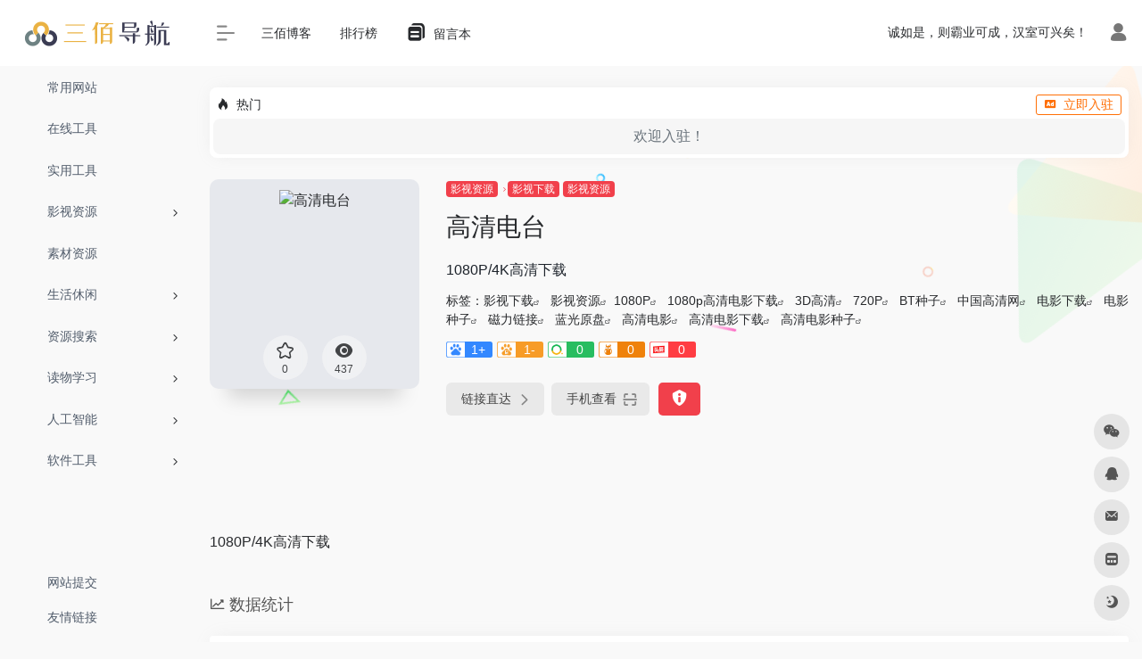

--- FILE ---
content_type: text/html; charset=UTF-8
request_url: https://nav.06300.cn/sites/866.html
body_size: 16009
content:
<!DOCTYPE html>
<html lang="zh-Hans" class="io-grey-mode">
<head> 
<script>
    var default_c = "io-grey-mode";
    var night = document.cookie.replace(/(?:(?:^|.*;\s*)io_night_mode\s*\=\s*([^;]*).*$)|^.*$/, "$1"); 
    try {
        if (night === "0" || (!night && window.matchMedia("(prefers-color-scheme: dark)").matches)) {
            document.documentElement.classList.add("io-black-mode");
            document.documentElement.classList.remove(default_c);
        } else {
            document.documentElement.classList.remove("io-black-mode");
            document.documentElement.classList.add(default_c);
        }
    } catch (_) {}
</script><meta charset="UTF-8">
<meta name="renderer" content="webkit">
<meta name="force-rendering" content="webkit">
<meta http-equiv="X-UA-Compatible" content="IE=edge, chrome=1">
<meta name="viewport" content="width=device-width, initial-scale=1.0, user-scalable=0, minimum-scale=1.0, maximum-scale=0.0, viewport-fit=cover">
<title>高清电台 | 三佰导航</title>
<meta name="theme-color" content="#f9f9f9" />
<meta name="keywords" content="1080P,1080p高清电影下载,3D高清,720P,BT种子,中国高清网,电影下载,电影种子,磁力链接,蓝光原盘,高清电影,高清电影下载,高清电影种子" />
<meta name="description" content="1080P/4K高清下载" />
<meta property="og:type" content="article">
<meta property="og:url" content="https://nav.06300.cn/sites/866.html"/> 
<meta property="og:title" content="高清电台 | 三佰导航">
<meta property="og:description" content="1080P/4K高清下载">
<meta property="og:image" content="https://nav.06300.cn/wp-content/uploads/2023/04/e6d99-gaoqing.fm.png">
<meta property="og:site_name" content="三佰导航">
<link rel="shortcut icon" href="https://nav.06300.cn/wp-content/uploads/2021/10/icons8-stumbleupon-144.png">
<link rel="apple-touch-icon" href="https://nav.06300.cn/wp-content/uploads/2021/10/icons8-stumbleupon-144.png">
<!--[if IE]><script src="https://nav.06300.cn/wp-content/themes/onenav/js/html5.min.js"></script><![endif]-->
<meta name='robots' content='max-image-preview:large' />
	<style>img:is([sizes="auto" i], [sizes^="auto," i]) { contain-intrinsic-size: 3000px 1500px }</style>
	<link rel='dns-prefetch' href='//lf9-cdn-tos.bytecdntp.com' />
<link rel='dns-prefetch' href='//lf6-cdn-tos.bytecdntp.com' />
<style id='classic-theme-styles-inline-css' type='text/css'>
/*! This file is auto-generated */
.wp-block-button__link{color:#fff;background-color:#32373c;border-radius:9999px;box-shadow:none;text-decoration:none;padding:calc(.667em + 2px) calc(1.333em + 2px);font-size:1.125em}.wp-block-file__button{background:#32373c;color:#fff;text-decoration:none}
</style>
<link rel='stylesheet' id='iconfont-css' href='https://nav.06300.cn/wp-content/themes/onenav/css/iconfont.css?ver=4.1810' type='text/css' media='all' />
<link rel='stylesheet' id='font-awesome-css' href='//lf9-cdn-tos.bytecdntp.com/cdn/expire-1-M/font-awesome/5.15.4/css/all.min.css' type='text/css' media='all' />
<link rel='stylesheet' id='font-awesome4-css' href='//lf6-cdn-tos.bytecdntp.com/cdn/expire-1-M/font-awesome/5.15.4/css/v4-shims.min.css' type='text/css' media='all' />
<link rel='stylesheet' id='bootstrap-css' href='https://nav.06300.cn/wp-content/themes/onenav/css/bootstrap.min.css?ver=4.1810' type='text/css' media='all' />
<link rel='stylesheet' id='lightbox-css' href='https://nav.06300.cn/wp-content/themes/onenav/css/jquery.fancybox.min.css?ver=4.1810' type='text/css' media='all' />
<link rel='stylesheet' id='style-css' href='https://nav.06300.cn/wp-content/themes/onenav/css/style.min.css?ver=4.1810' type='text/css' media='all' />
<script type="text/javascript" src="https://nav.06300.cn/wp-content/themes/onenav/js/jquery.min.js?ver=4.1810" id="jquery-js"></script>
<script type="text/javascript" id="jquery-js-after">
/* <![CDATA[ */
/* <![CDATA[ */ 
        function loadFunc(func) {if (document.all){window.attachEvent("onload",func);}else{window.addEventListener("load",func,false);}}   
        /* ]]]]><![CDATA[> */
/* ]]> */
</script>
<link rel="canonical" href="https://nav.06300.cn/sites/866.html" />
<link rel="alternate" title="oEmbed (JSON)" type="application/json+oembed" href="https://nav.06300.cn/wp-json/oembed/1.0/embed?url=https%3A%2F%2Fnav.06300.cn%2Fsites%2F866.html" />
<link rel="alternate" title="oEmbed (XML)" type="text/xml+oembed" href="https://nav.06300.cn/wp-json/oembed/1.0/embed?url=https%3A%2F%2Fnav.06300.cn%2Fsites%2F866.html&#038;format=xml" />
<style>.customize-width{max-width:1900px}.sidebar-nav{width:220px}@media (min-width: 768px){.main-content{margin-left:220px;}.main-content .page-header{left:220px;}}</style><script>(function(a,b){a.ioLetterAvatar=function(d,l,j){d=d||"";l=l||60;var h="#1abc9c #2ecc71 #3498db #9b59b6 #3fe95e #16a085 #27ae60 #2980b9 #8e44ad #fc3e50 #f1c40f #e67e22 #e74c3c #00bcd4 #95aa36 #f39c12 #d35400 #c0392b #b2df1e #7ffc8d".split(" "),f,c,k,g,e,i,t,m;f=String(d).toUpperCase();f=f?f.charAt(0):"?";if(a.devicePixelRatio){l=(l*a.devicePixelRatio)}c=parseInt((((f=="?"?72:f.charCodeAt(0))-64)*12345).toString().slice(0,5));k=c%(h.length-1);t=(c+1)%(h.length-1);m=(c-1)%(h.length-1);g=b.createElement("canvas");g.width=l;g.height=l;e=g.getContext("2d");e.fillStyle=j?j:h[k];e.fillRect(0,0,g.width,g.height); e.arc((c*180)%l,(c*150)%l, (c/120)%l ,0 ,360 );e.fillStyle=h[t];e.globalAlpha = .6;e.fill();e.save();e.beginPath();e.fillStyle=h[m];e.globalAlpha = .4;e.arc((c*20)%l,(c*50)%l, ((99999-c)/80)%l,0 ,360 );e.fill();e.font=Math.round(g.width/2)+"px 'Microsoft Yahei'";e.textAlign="center";e.fillStyle="#fff";e.globalAlpha = 1;e.fillText(f,l/2,l/1.5);i=g.toDataURL();g=null;return i}})(window,document);</script><!-- 自定义代码 -->
<script>
var _hmt = _hmt || [];
(function() {
  var hm = document.createElement("script");
  hm.src = "https://hm.baidu.com/hm.js?694657f5b28b6b50ed39dc89bee99821";
  var s = document.getElementsByTagName("script")[0]; 
  s.parentNode.insertBefore(hm, s);
})();
</script><!-- end 自定义代码 -->
</head> 
<body class="sites-template-default single single-sites postid-866 sidebar_no sites">
        <div id="sidebar" class="sticky sidebar-nav fade">
            <div class="modal-dialog h-100  sidebar-nav-inner">
                <div class="sidebar-logo border-bottom border-color">
                    <!-- logo -->
                    <div class="logo overflow-hidden">
                                                <a href="https://nav.06300.cn" class="logo-expanded">
                            <img src="https://nav.06300.cn/wp-content/uploads/2021/10/logo-1.png" height="40" class="logo-light" alt="三佰导航">
                            <img src="https://nav.06300.cn/wp-content/uploads/2021/10/logo-dark.png" height="40" class="logo-dark d-none" alt="三佰导航">
                        </a>
                        <a href="https://nav.06300.cn" class="logo-collapsed">
                            <img src="https://nav.06300.cn/wp-content/uploads/2021/10/icons8-stumbleupon-144.png" height="40" class="logo-light" alt="三佰导航">
                            <img src="https://nav.06300.cn/wp-content/uploads/2021/10/icons8-stumbleupon-144.png" height="40" class="logo-dark d-none" alt="三佰导航">
                        </a>
                    </div>
                    <!-- logo end -->
                </div>
                <div class="sidebar-menu flex-fill">
                    <div class="sidebar-scroll" >
                        <div class="sidebar-menu-inner">
                            <ul> 
                                                                                                        <li class="sidebar-item">
                                            <a href="https://nav.06300.cn/#term-2" class="">
                                                <i class="fas fa-palette icon-fw icon-lg"></i>
                                                <span>常用网站</span>
                                            </a>
                                        </li> 
                                                                            <li class="sidebar-item">
                                            <a href="https://nav.06300.cn/#term-9" class="">
                                                <i class="fas fa-tools icon-fw icon-lg"></i>
                                                <span>在线工具</span>
                                            </a>
                                        </li> 
                                                                            <li class="sidebar-item">
                                            <a href="https://nav.06300.cn/#term-7" class="">
                                                <i class="fas fa-toolbox icon-fw icon-lg"></i>
                                                <span>实用工具</span>
                                            </a>
                                        </li> 
                                                                            <li class="sidebar-item">
                                                                                        <a href="https://nav.06300.cn/#term-5" class="" data-change="https://nav.06300.cn/#term-5">
                                                <i class="fas fa-film icon-fw icon-lg"></i>
                                                <span>影视资源</span>
                                            </a>
                                            <i class="iconfont icon-arrow-r-m sidebar-more text-sm"></i>
                                            <ul >
                                             
                                                <li>
                                                    <a href="https://nav.06300.cn/#term-5-477" class=""><span>在线影视</span></a>
                                                </li>
                                             
                                                <li>
                                                    <a href="https://nav.06300.cn/#term-5-479" class=""><span>影视下载</span></a>
                                                </li>
                                             
                                                <li>
                                                    <a href="https://nav.06300.cn/#term-5-478" class=""><span>蓝光高清</span></a>
                                                </li>
                                             
                                                <li>
                                                    <a href="https://nav.06300.cn/#term-5-1611" class=""><span>影视搜索</span></a>
                                                </li>
                                             
                                                <li>
                                                    <a href="https://nav.06300.cn/#term-5-480" class=""><span>海外影视</span></a>
                                                </li>
                                             
                                                <li>
                                                    <a href="https://nav.06300.cn/#term-5-481" class=""><span>动漫直播</span></a>
                                                </li>
                                             
                                                <li>
                                                    <a href="https://nav.06300.cn/#term-5-483" class=""><span>纪录字幕</span></a>
                                                </li>
                                             
                                                <li>
                                                    <a href="https://nav.06300.cn/#term-5-482" class=""><span>影评影讯</span></a>
                                                </li>
                                             
                                                <li>
                                                    <a href="https://nav.06300.cn/#term-5-1721" class=""><span>影视资源站</span></a>
                                                </li>
                                                                                        </ul>
                                        </li>
                                                                        <li class="sidebar-item">
                                            <a href="https://nav.06300.cn/#term-10" class="">
                                                <i class="fas fa-mug-hot icon-fw icon-lg"></i>
                                                <span>素材资源</span>
                                            </a>
                                        </li> 
                                                                            <li class="sidebar-item">
                                                                                        <a href="https://nav.06300.cn/#term-3" class="" data-change="https://nav.06300.cn/#term-3">
                                                <i class="fas fa-shopping-cart icon-fw icon-lg"></i>
                                                <span>生活休闲</span>
                                            </a>
                                            <i class="iconfont icon-arrow-r-m sidebar-more text-sm"></i>
                                            <ul >
                                             
                                                <li>
                                                    <a href="https://nav.06300.cn/#term-3-51" class=""><span>新闻资讯</span></a>
                                                </li>
                                             
                                                <li>
                                                    <a href="https://nav.06300.cn/#term-3-52" class=""><span>在线购物</span></a>
                                                </li>
                                             
                                                <li>
                                                    <a href="https://nav.06300.cn/#term-3-53" class=""><span>休闲游戏</span></a>
                                                </li>
                                                                                        </ul>
                                        </li>
                                                                        <li class="sidebar-item">
                                                                                        <a href="https://nav.06300.cn/#term-4" class="" data-change="https://nav.06300.cn/#term-4">
                                                <i class="fas fa-search icon-fw icon-lg"></i>
                                                <span>资源搜索</span>
                                            </a>
                                            <i class="iconfont icon-arrow-r-m sidebar-more text-sm"></i>
                                            <ul >
                                             
                                                <li>
                                                    <a href="https://nav.06300.cn/#term-4-262" class=""><span>聚合搜索</span></a>
                                                </li>
                                             
                                                <li>
                                                    <a href="https://nav.06300.cn/#term-4-258" class=""><span>网盘搜索</span></a>
                                                </li>
                                             
                                                <li>
                                                    <a href="https://nav.06300.cn/#term-4-259" class=""><span>图书搜索</span></a>
                                                </li>
                                             
                                                <li>
                                                    <a href="https://nav.06300.cn/#term-4-261" class=""><span>图片搜索</span></a>
                                                </li>
                                             
                                                <li>
                                                    <a href="https://nav.06300.cn/#term-4-260" class=""><span>BT搜索</span></a>
                                                </li>
                                             
                                                <li>
                                                    <a href="https://nav.06300.cn/#term-4-263" class=""><span>信息搜索</span></a>
                                                </li>
                                                                                        </ul>
                                        </li>
                                                                        <li class="sidebar-item">
                                                                                        <a href="https://nav.06300.cn/#term-6" class="" data-change="https://nav.06300.cn/#term-6">
                                                <i class="fas fa-book icon-fw icon-lg"></i>
                                                <span>读物学习</span>
                                            </a>
                                            <i class="iconfont icon-arrow-r-m sidebar-more text-sm"></i>
                                            <ul >
                                             
                                                <li>
                                                    <a href="https://nav.06300.cn/#term-6-809" class=""><span>电子书籍</span></a>
                                                </li>
                                             
                                                <li>
                                                    <a href="https://nav.06300.cn/#term-6-808" class=""><span>在线课程</span></a>
                                                </li>
                                             
                                                <li>
                                                    <a href="https://nav.06300.cn/#term-6-810" class=""><span>网络小说</span></a>
                                                </li>
                                             
                                                <li>
                                                    <a href="https://nav.06300.cn/#term-6-811" class=""><span>文库文档</span></a>
                                                </li>
                                             
                                                <li>
                                                    <a href="https://nav.06300.cn/#term-6-815" class=""><span>语言学习</span></a>
                                                </li>
                                             
                                                <li>
                                                    <a href="https://nav.06300.cn/#term-6-814" class=""><span>杂志漫画</span></a>
                                                </li>
                                             
                                                <li>
                                                    <a href="https://nav.06300.cn/#term-6-812" class=""><span>中文词典</span></a>
                                                </li>
                                             
                                                <li>
                                                    <a href="https://nav.06300.cn/#term-6-813" class=""><span>科普百科</span></a>
                                                </li>
                                                                                        </ul>
                                        </li>
                                                                        <li class="sidebar-item">
                                                                                        <a href="https://nav.06300.cn/#term-1769" class="" data-change="https://nav.06300.cn/#term-1769">
                                                <i class="fas fa-robot icon-fw icon-lg"></i>
                                                <span>人工智能</span>
                                            </a>
                                            <i class="iconfont icon-arrow-r-m sidebar-more text-sm"></i>
                                            <ul >
                                             
                                                <li>
                                                    <a href="https://nav.06300.cn/#term-1769-1895" class=""><span>AI对话</span></a>
                                                </li>
                                             
                                                <li>
                                                    <a href="https://nav.06300.cn/#term-1769-1896" class=""><span>AI绘画</span></a>
                                                </li>
                                             
                                                <li>
                                                    <a href="https://nav.06300.cn/#term-1769-1897" class=""><span>AI写作</span></a>
                                                </li>
                                             
                                                <li>
                                                    <a href="https://nav.06300.cn/#term-1769-1898" class=""><span>AI编程</span></a>
                                                </li>
                                             
                                                <li>
                                                    <a href="https://nav.06300.cn/#term-1769-1899" class=""><span>AI搜索</span></a>
                                                </li>
                                             
                                                <li>
                                                    <a href="https://nav.06300.cn/#term-1769-1900" class=""><span>AI音频</span></a>
                                                </li>
                                             
                                                <li>
                                                    <a href="https://nav.06300.cn/#term-1769-1901" class=""><span>AI视频</span></a>
                                                </li>
                                             
                                                <li>
                                                    <a href="https://nav.06300.cn/#term-1769-1902" class=""><span>AI其它</span></a>
                                                </li>
                                                                                        </ul>
                                        </li>
                                                                        <li class="sidebar-item">
                                                                                        <a href="https://nav.06300.cn/#term-1768" class="" data-change="https://nav.06300.cn/#term-1768">
                                                <i class="fas fa-shekel-sign icon-fw icon-lg"></i>
                                                <span>软件工具</span>
                                            </a>
                                            <i class="iconfont icon-arrow-r-m sidebar-more text-sm"></i>
                                            <ul >
                                             
                                                <li>
                                                    <a href="https://nav.06300.cn/#term-1768-9" class=""><span>在线工具</span></a>
                                                </li>
                                             
                                                <li>
                                                    <a href="https://nav.06300.cn/#term-1768-7" class=""><span>实用工具</span></a>
                                                </li>
                                             
                                                <li>
                                                    <a href="https://nav.06300.cn/#term-1768-1770" class=""><span>软件插件</span></a>
                                                </li>
                                             
                                                <li>
                                                    <a href="https://nav.06300.cn/#term-1768-1771" class=""><span>在线搜题</span></a>
                                                </li>
                                             
                                                <li>
                                                    <a href="https://nav.06300.cn/#term-1768-1773" class=""><span>文档下载</span></a>
                                                </li>
                                             
                                                <li>
                                                    <a href="https://nav.06300.cn/#term-1768-1772" class=""><span>电脑字体</span></a>
                                                </li>
                                                                                        </ul>
                                        </li>
                                 
                            </ul>
                        </div>
                    </div>
                </div>
                <div class="border-top py-2 border-color">
                    <div class="flex-bottom">
                        <ul> 
                            <li id="menu-item-41" class="menu-item menu-item-type-post_type menu-item-object-page menu-item-41 sidebar-item"><a href="https://nav.06300.cn/contribute">
        <i class="fas fa-location-arrow icon-fw icon-lg"></i>
                <span>网站提交</span></a></li>
<li id="menu-item-249" class="menu-item menu-item-type-post_type menu-item-object-page menu-item-249 sidebar-item"><a href="https://nav.06300.cn/links">
        <i class="fas fa-link icon-fw icon-lg"></i>
                <span>友情链接</span></a></li>
 
                        </ul>
                    </div>
                </div>
            </div>
        </div>
        <div class="main-content flex-fill">    <div class=" header-nav">
        <div id="header" class="page-header sticky">
            <div class="navbar navbar-expand-md">
                <div class="container-fluid p-0 position-relative">
                    <div class="position-absolute w-100 text-center">
                        <a href="https://nav.06300.cn" class="navbar-brand d-md-none m-0" title="三佰导航">
                            <img src="https://nav.06300.cn/wp-content/uploads/2021/10/logo-1.png" class="logo-light" alt="三佰导航" height="30">
                            <img src="https://nav.06300.cn/wp-content/uploads/2021/10/logo-dark.png" class="logo-dark d-none" alt="三佰导航" height="30">
                        </a>
                    </div>
                    <div class="nav-item d-md-none mobile-menu py-2 position-relative"><a href="javascript:" id="sidebar-switch" data-toggle="modal" data-target="#sidebar"><i class="iconfont icon-classification icon-lg"></i></a></div>                    <div class="collapse navbar-collapse order-2 order-md-1">
                        <div class="header-mini-btn">
                            <label>
                                <input id="mini-button" type="checkbox" checked="checked">
                                <svg viewBox="0 0 100 100" xmlns="http://www.w3.org/2000/svg"> 
                                    <path class="line--1" d="M0 40h62c18 0 18-20-17 5L31 55"></path>
                                    <path class="line--2" d="M0 50h80"></path>
                                    <path class="line--3" d="M0 60h62c18 0 18 20-17-5L31 45"></path>
                                </svg>
                            </label>
                        
                        </div>
                                                <!-- 天气 -->
                        <div class="weather">
                            <div id="he-plugin-simple" style="display: contents;"></div>
                            <script>WIDGET = {CONFIG: {"modules": "12034","background": "5","tmpColor": "888","tmpSize": "14","cityColor": "888","citySize": "14","aqiSize": "14","weatherIconSize": "24","alertIconSize": "18","padding": "10px 10px 10px 10px","shadow": "1","language": "auto","fixed": "false","vertical": "middle","horizontal": "left","key": "a922adf8928b4ac1ae7a31ae7375e191"}}</script>
                            <script>
                            loadFunc(function() {
                                let script = document.createElement("script");
                                script.setAttribute("async", "");
                                script.src = "//widget.qweather.net/simple/static/js/he-simple-common.js?v=2.0";
                                document.body.appendChild(script);
                            });
                            </script>
                        </div>
                        <!-- 天气 end -->
                                                <ul class="navbar-nav navbar-top site-menu mr-4">
                            <li id="menu-item-136" class="menu-item menu-item-type-post_type menu-item-object-page menu-item-136"><a href="https://nav.06300.cn/blog">
        <i class="fab fa-wordpress icon-fw icon-lg"></i>
                <span>三佰博客</span></a></li>
<li id="menu-item-43" class="menu-item menu-item-type-post_type menu-item-object-page menu-item-43"><a href="https://nav.06300.cn/rankings">
        <i class="fas fa-chart-bar icon-fw icon-lg"></i>
                <span>排行榜</span></a></li>
<li id="menu-item-971" class="menu-item menu-item-type-post_type menu-item-object-page menu-item-971"><a href="https://nav.06300.cn/message">
        <i class="iconfont icon-instructions icon-fw icon-lg"></i>
                <span>留言本</span></a></li>
 
                        </ul>
                    </div>
                    <ul class="nav navbar-menu text-xs order-1 order-md-2 position-relative">
                                                <!-- 一言 -->
                        <li class="nav-item mr-3 mr-lg-0 d-none d-lg-block">
                            <div class="text-sm overflowClip_1">
                                <script src="//v1.hitokoto.cn/?encode=js&select=%23hitokoto" defer></script>
<span id="hitokoto"></span>                            </div>
                        </li>
                        <!-- 一言 end -->
                                                                            <li class="nav-login ml-3 ml-md-4">
                                <a href="https://nav.06300.cn/login/?redirect_to=https://nav.06300.cn/sites/866.html" title="登录"><i class="iconfont icon-user icon-lg"></i></a>
                            </li>
                                                                                            </ul>
                </div>
            </div>
        </div>
        <div class="placeholder"></div>
            </div>
  <div id="content" class="container my-4 my-md-5">
    <div class="background-fx"><img src="https://nav.06300.cn/wp-content/themes/onenav/images/fx/shape-01.svg" class="shape-01"><img src="https://nav.06300.cn/wp-content/themes/onenav/images/fx/shape-02.svg" class="shape-02"><img src="https://nav.06300.cn/wp-content/themes/onenav/images/fx/shape-03.svg" class="shape-03"><img src="https://nav.06300.cn/wp-content/themes/onenav/images/fx/shape-04.svg" class="shape-04"><img src="https://nav.06300.cn/wp-content/themes/onenav/images/fx/shape-05.svg" class="shape-05"><img src="https://nav.06300.cn/wp-content/themes/onenav/images/fx/shape-06.svg" class="shape-06"><img src="https://nav.06300.cn/wp-content/themes/onenav/images/fx/shape-07.svg" class="shape-07"><img src="https://nav.06300.cn/wp-content/themes/onenav/images/fx/shape-08.svg" class="shape-08"><img src="https://nav.06300.cn/wp-content/themes/onenav/images/fx/shape-09.svg" class="shape-09"><img src="https://nav.06300.cn/wp-content/themes/onenav/images/fx/shape-10.svg" class="shape-10"><img src="https://nav.06300.cn/wp-content/themes/onenav/images/fx/shape-11.svg" class="shape-11"></div><div class="auto-ad-url text-center my-n3 my-md-n4"><div class="card my-0 mx-auto io-radius"><div class="card-head d-flex align-items-center pb-0 px-2 pt-2"><div class="text-sm"><i class="iconfont icon-hot mr-2"></i>热门</div><a href="https://nav.06300.cn/wp-admin/admin-ajax.php?action=pay_auto_ad_modal&loc=page" class="btn vc-yellow btn-outline btn-sm py-0 io-ajax-modal-get nofx ml-auto" data-modal_type="overflow-hidden"><i class="iconfont icon-ad-copy mr-2"></i>立即入驻</a></div><div class="card-body pt-1 pb-1 px-2 row row-xs io-ajax-auto" data-href="https://nav.06300.cn/wp-admin/admin-ajax.php?action=get_auto_ad_url_list&loc=page"><div class="d-flex align-items-center justify-content-center text-muted h-100 w-100"><i class="iconfont icon-loading icon-spin icon-2x"></i></div></div></div></div><div class="row site-content py-4 py-md-5 mb-xl-5 mb-0 mx-xxxl-n5"><!-- 网址信息 --><div class="col-12 col-sm-5 col-md-4 col-lg-3"><div class="siteico"><img class="img-cover lazy unfancybox" src="https://nav.06300.cn/wp-content/themes/onenav/images/t.png" data-src="//cdn.iocdn.cc/mshots/v1/gaoqing.fm?w=383&h=328"  height="auto" width="auto"  alt="高清电台"><div id="country" class="text-xs custom-piece_c_b country-piece" style="display:none;"><i class="iconfont icon-loading icon-spin"></i></div><div class="tool-actions text-center mt-md-4">
                <a href="javascript:;" data-action="post_star" data-post_type="sites" data-id="866" data-ticket="c186ed1384" class=" btn btn-like btn-icon btn-light rounded-circle p-2 mx-3 mx-md-2 " data-toggle="tooltip" data-placement="top" title="收藏">
                <span class="flex-column text-height-xs">
                    <i class="star-ico icon-lg iconfont icon-collection-line"></i>
                    <small class="star-count-866 text-xs mt-1">0</small>
                </span>
                </a><a href="javascript:;" class="btn-share-toggler btn btn-icon btn-light rounded-circle p-2 mx-3 mx-md-2" data-toggle="tooltip" data-placement="top" title="浏览"><span class="flex-column text-height-xs"><i class="icon-lg iconfont icon-chakan"></i><small class="share-count text-xs mt-1">437</small></span></a></div></div></div><div class="col mt-4 mt-sm-0"><div class="site-body text-sm"><a class="btn-cat custom_btn-d mr-1" href="https://nav.06300.cn/favorites/fun">影视资源</a><i class="iconfont icon-arrow-r-m custom-piece_c" style="font-size:50%;color:#f1404b;vertical-align:0.075rem"></i><a class='btn-cat custom_btn-d mr-1' href='https://nav.06300.cn/favorites/ysxz'>影视下载</a><a class='btn-cat custom_btn-d mr-1' href='https://nav.06300.cn/favorites/fun'>影视资源</a><h1 class="site-name h3 my-3">高清电台</h1><div class="mt-2"><p class="mb-2">1080P/4K高清下载</p>标签：<span class="mr-2"><a href="https://nav.06300.cn/favorites/ysxz" rel="tag">影视下载</a><i class="iconfont icon-wailian text-ss"></i></span> <span class="mr-2"><a href="https://nav.06300.cn/favorites/fun" rel="tag">影视资源</a><i class="iconfont icon-wailian text-ss"></i></span><span class="mr-2"><a href="https://nav.06300.cn/sitetag/1080p" rel="tag">1080P</a><i class="iconfont icon-wailian text-ss"></i></span> <span class="mr-2"><a href="https://nav.06300.cn/sitetag/1080p%e9%ab%98%e6%b8%85%e7%94%b5%e5%bd%b1%e4%b8%8b%e8%bd%bd" rel="tag">1080p高清电影下载</a><i class="iconfont icon-wailian text-ss"></i></span> <span class="mr-2"><a href="https://nav.06300.cn/sitetag/3d%e9%ab%98%e6%b8%85" rel="tag">3D高清</a><i class="iconfont icon-wailian text-ss"></i></span> <span class="mr-2"><a href="https://nav.06300.cn/sitetag/720p" rel="tag">720P</a><i class="iconfont icon-wailian text-ss"></i></span> <span class="mr-2"><a href="https://nav.06300.cn/sitetag/bt%e7%a7%8d%e5%ad%90" rel="tag">BT种子</a><i class="iconfont icon-wailian text-ss"></i></span> <span class="mr-2"><a href="https://nav.06300.cn/sitetag/%e4%b8%ad%e5%9b%bd%e9%ab%98%e6%b8%85%e7%bd%91" rel="tag">中国高清网</a><i class="iconfont icon-wailian text-ss"></i></span> <span class="mr-2"><a href="https://nav.06300.cn/sitetag/%e7%94%b5%e5%bd%b1%e4%b8%8b%e8%bd%bd" rel="tag">电影下载</a><i class="iconfont icon-wailian text-ss"></i></span> <span class="mr-2"><a href="https://nav.06300.cn/sitetag/%e7%94%b5%e5%bd%b1%e7%a7%8d%e5%ad%90" rel="tag">电影种子</a><i class="iconfont icon-wailian text-ss"></i></span> <span class="mr-2"><a href="https://nav.06300.cn/sitetag/%e7%a3%81%e5%8a%9b%e9%93%be%e6%8e%a5" rel="tag">磁力链接</a><i class="iconfont icon-wailian text-ss"></i></span> <span class="mr-2"><a href="https://nav.06300.cn/sitetag/%e8%93%9d%e5%85%89%e5%8e%9f%e7%9b%98" rel="tag">蓝光原盘</a><i class="iconfont icon-wailian text-ss"></i></span> <span class="mr-2"><a href="https://nav.06300.cn/sitetag/%e9%ab%98%e6%b8%85%e7%94%b5%e5%bd%b1" rel="tag">高清电影</a><i class="iconfont icon-wailian text-ss"></i></span> <span class="mr-2"><a href="https://nav.06300.cn/sitetag/%e9%ab%98%e6%b8%85%e7%94%b5%e5%bd%b1%e4%b8%8b%e8%bd%bd" rel="tag">高清电影下载</a><i class="iconfont icon-wailian text-ss"></i></span> <span class="mr-2"><a href="https://nav.06300.cn/sitetag/%e9%ab%98%e6%b8%85%e7%94%b5%e5%bd%b1%e7%a7%8d%e5%ad%90" rel="tag">高清电影种子</a><i class="iconfont icon-wailian text-ss"></i></span><div class="mt-2 sites-seo-load" data-url="gaoqing.fm" data-go_to="https://nav.06300.cn/go/?url=aHR0cHM6Ly9zZW8uNTExOC5jb20vZ2FvcWluZy5mbT90PXlkbQ%3D%3D"><span class="sites-weight loading"></span><span class="sites-weight loading"></span><span class="sites-weight loading"></span><span class="sites-weight loading"></span><span class="sites-weight loading"></span></div><div class="site-go mt-3"><div id="security_check_img"></div><span class="site-go-url"><a href="https://nav.06300.cn/go/?url=aHR0cHM6Ly9nYW9xaW5nLmZtLw%3D%3D" title="高清电台" target="_blank" class="btn btn-arrow mr-2"><span>链接直达<i class="iconfont icon-arrow-r-m"></i></span></a></span><a href="javascript:" class="btn btn-arrow qr-img"  data-toggle="tooltip" data-placement="bottom" data-html="true" title="<img src='https://nav.06300.cn/qr/?text=https://gaoqing.fm/&#038;size=150&#038;margin=10' width='150'>"><span>手机查看<i class="iconfont icon-qr-sweep"></i></span></a><a href="javascript:" class="btn btn-danger qr-img tooltip-toggle rounded-lg" data-post_id="866" data-toggle="modal" data-placement="top" data-target="#report-sites-modal" title="反馈"><i class="iconfont icon-statement icon-lg"></i></a></div></div></div></div><!-- 网址信息 end --></div>    <main class="content" role="main">
        <div class="content-wrap">
            <div class="content-layout">
                    <div class="panel site-content card transparent"> 
        <div class="card-body p-0">
            <div class="apd-bg">
                            </div> 
            <div class="panel-body single my-4 ">
                1080P/4K高清下载            </div>
        </div>
    </div>
        <h2 class="text-gray text-lg my-4"><i class="iconfont icon-zouxiang mr-1"></i>数据统计</h2>
    <div class="card io-chart"> 
        <div id="chart-container" class="" style="height:300px" data-type="sites" data-post_id="866" data-nonce="bba80f66dd">
            <div class="chart-placeholder p-4">
                <div class="legend">
                    <span></span>
                    <span></span>
                    <span></span>
                </div>
                <div class="pillar">
                    <span style="height:40%"></span>
                    <span style="height:60%"></span>
                    <span style="height:30%"></span>
                    <span style="height:70%"></span>
                    <span style="height:80%"></span>
                    <span style="height:60%"></span>
                    <span style="height:90%"></span>
                    <span style="height:50%"></span>
                </div>
            </div>
        </div> 
    </div> 
        <h2 class="text-gray  text-lg my-4"><i class="iconfont icon-tubiaopeizhi mr-1"></i>数据评估</h2>
    <div class="panel site-content sites-default-content card"> 
        <div class="card-body">
            <p class="viewport">
            高清电台浏览人数已经达到437，如你需要查询该站的相关权重信息，可以点击"<a class="external" href="https://nav.06300.cn/go/?url=aHR0cHM6Ly9zZW8uNTExOC5jb20vZ2FvcWluZy5mbT90PXlkbQ%3D%3D" rel="nofollow" target="_blank">5118数据</a>""<a class="external" href="https://nav.06300.cn/go/?url=aHR0cHM6Ly93d3cuYWl6aGFuLmNvbS9zZW8vZ2FvcWluZy5mbQ%3D%3D" rel="nofollow" target="_blank">爱站数据</a>""<a class="external" href="https://nav.06300.cn/go/?url=aHR0cHM6Ly9zZW8uY2hpbmF6LmNvbS8%2FcT1nYW9xaW5nLmZt" rel="nofollow" target="_blank">Chinaz数据</a>"进入；以目前的网站数据参考，建议大家请以爱站数据为准，更多网站价值评估因素如：高清电台的访问速度、搜索引擎收录以及索引量、用户体验等；当然要评估一个站的价值，最主要还是需要根据您自身的需求以及需要，一些确切的数据则需要找高清电台的站长进行洽谈提供。如该站的IP、PV、跳出率等！</p>
            <div class="text-center my-2"><span class=" content-title"><span class="d-none">关于高清电台</span>特别声明</span></div>
            <p class="text-muted text-sm m-0">
            本站三佰导航提供的高清电台都来源于网络，不保证外部链接的准确性和完整性，同时，对于该外部链接的指向，不由三佰导航实际控制，在04/27/2023 14:49收录时，该网页上的内容，都属于合规合法，后期网页的内容如出现违规，可以直接联系网站管理员进行删除，三佰导航不承担任何责任。</p>
        </div>
        <div class="card-footer text-muted text-xs">
            <div class="d-flex"><span>三佰导航致力于优质、实用的网络站点资源收集与分享！</span><span class="ml-auto d-none d-md-block">本文地址https://nav.06300.cn/sites/866.html转载请注明</span></div>
        </div>
    </div>
                <h2 class="text-gray text-lg my-4"><i class="site-tag iconfont icon-tag icon-lg mr-1" ></i>相关导航</h2>
                <div class="row mb-n4"> 
                                    <div class="url-card  col-sm-6 col-md-4 ">
                
        <div class="url-body default ">    
            <a href="https://nav.06300.cn/sites/146.html" target="_blank"  data-id="146" data-url="https://www.luomapan.com" class="card no-c  mb-4 site-146" data-toggle="tooltip" data-placement="bottom"  title="https://www.luomapan.com/">
                <div class="card-body url-content d-flex align-items-center"> 
                                        <div class="url-img rounded-circle mr-2 d-flex align-items-center justify-content-center">
                        <img class=" lazy unfancybox" src="https://nav.06300.cn/wp-content/themes/onenav/images/favicon.png" data-src="https://nav.06300.cn/wp-content/uploads/2021/10/1b0bb-www.luomapan.com.png"  height="auto" width="auto"  alt="罗马盘"> 
                    </div>
                                        <div class="url-info flex-fill">
                        <div class="text-sm overflowClip_1">
                        <strong>罗马盘</strong>
                        </div>
                        <p class="overflowClip_1 m-0 text-muted text-xs">罗马盘支持百度云搜索，可快速搜索百度网盘资源中的有效连接，自动识别无效的百度云网盘资源，每天更新海量资源。</p>
                    </div>
                </div> 
            </a> 
                        <a href="https://nav.06300.cn/go/?url=aHR0cHM6Ly93d3cubHVvbWFwYW4uY29tLw%3D%3D" target="_blank" rel="external nofollow noopener" title="直达" class="togo text-center text-muted is-views" data-id="146" data-toggle="tooltip" data-placement="right"><i class="iconfont icon-goto"></i></a>
                    </div>
                </div>
                            <div class="url-card  col-sm-6 col-md-4 ">
                
        <div class="url-body default ">    
            <a href="https://nav.06300.cn/sites/287.html" target="_blank"  data-id="287" data-url="http://gaoqing.la" class="card no-c  mb-4 site-287" data-toggle="tooltip" data-placement="bottom"  title="http://gaoqing.la/">
                <div class="card-body url-content d-flex align-items-center"> 
                                        <div class="url-img rounded-circle mr-2 d-flex align-items-center justify-content-center">
                        <img class=" lazy unfancybox" src="https://nav.06300.cn/wp-content/themes/onenav/images/favicon.png" data-src="https://nav.06300.cn/wp-content/uploads/2021/10/3cf42-gaoqing.la.png"  height="auto" width="auto"  alt="中国高清网"> 
                    </div>
                                        <div class="url-info flex-fill">
                        <div class="text-sm overflowClip_1">
                        <strong>中国高清网</strong>
                        </div>
                        <p class="overflowClip_1 m-0 text-muted text-xs">中国高清网是每天关注提供720p高清、1080p高清、蓝光原盘高清、高清3d高清、高清mv最新热门bt种子磁力链迅雷下载网站，是下载了解高清电影天堂！</p>
                    </div>
                </div> 
            </a> 
                        <a href="https://nav.06300.cn/go/?url=aHR0cDovL2dhb3FpbmcubGEv" target="_blank" rel="external nofollow noopener" title="直达" class="togo text-center text-muted is-views" data-id="287" data-toggle="tooltip" data-placement="right"><i class="iconfont icon-goto"></i></a>
                    </div>
                </div>
                            <div class="url-card  col-sm-6 col-md-4 ">
                
        <div class="url-body default ">    
            <a href="https://nav.06300.cn/sites/172.html" target="_blank"  data-id="172" data-url="http://www.vpansou.com" class="card no-c  mb-4 site-172" data-toggle="tooltip" data-placement="bottom"  title="http://www.vpansou.com/">
                <div class="card-body url-content d-flex align-items-center"> 
                                        <div class="url-img rounded-circle mr-2 d-flex align-items-center justify-content-center">
                        <img class=" lazy unfancybox" src="https://nav.06300.cn/wp-content/themes/onenav/images/favicon.png" data-src="https://nav.06300.cn/wp-content/uploads/2021/10/62bd5-www.vpansou.com.png"  height="auto" width="auto"  alt="V盘搜"> 
                    </div>
                                        <div class="url-info flex-fill">
                        <div class="text-sm overflowClip_1">
                        <strong>V盘搜</strong>
                        </div>
                        <p class="overflowClip_1 m-0 text-muted text-xs">V盘搜 基于百度云盘(百度网盘)资源搜索，致力于云盘资源的技术收集和整理，千万级的大数据量,每天都会更新收录大量视频,种子,小说,壁纸,音乐等优质网盘资源,各种百度网盘资源你懂的,让您一网打尽所有网盘资源。</p>
                    </div>
                </div> 
            </a> 
                        <a href="https://nav.06300.cn/go/?url=aHR0cDovL3d3dy52cGFuc291LmNvbS8%3D" target="_blank" rel="external nofollow noopener" title="直达" class="togo text-center text-muted is-views" data-id="172" data-toggle="tooltip" data-placement="right"><i class="iconfont icon-goto"></i></a>
                    </div>
                </div>
                            <div class="url-card  col-sm-6 col-md-4 ">
                
        <div class="url-body default ">    
            <a href="https://nav.06300.cn/sites/870.html" target="_blank"  data-id="870" data-url="https://www.mini4k.com" class="card no-c  mb-4 site-870" data-toggle="tooltip" data-placement="bottom"  title="https://www.mini4k.com/">
                <div class="card-body url-content d-flex align-items-center"> 
                                        <div class="url-img rounded-circle mr-2 d-flex align-items-center justify-content-center">
                        <img class=" lazy unfancybox" src="https://nav.06300.cn/wp-content/themes/onenav/images/favicon.png" data-src="https://nav.06300.cn/wp-content/uploads/2023/04/7a7c6-www.mini4k.com.png"  height="auto" width="auto"  alt="mini4k迷客电影"> 
                    </div>
                                        <div class="url-info flex-fill">
                        <div class="text-sm overflowClip_1">
                        <strong>mini4k迷客电影</strong>
                        </div>
                        <p class="overflowClip_1 m-0 text-muted text-xs">mini4k迷客电影，每日更新最新电影资源，最专业电影推荐，2160P、4K等超高清分辨率电影迅雷下载、百度网盘下载，提供bt种子和磁力链接下载资源。</p>
                    </div>
                </div> 
            </a> 
                        <a href="https://nav.06300.cn/go/?url=aHR0cHM6Ly93d3cubWluaTRrLmNvbS8%3D" target="_blank" rel="external nofollow noopener" title="直达" class="togo text-center text-muted is-views" data-id="870" data-toggle="tooltip" data-placement="right"><i class="iconfont icon-goto"></i></a>
                    </div>
                </div>
                            <div class="url-card  col-sm-6 col-md-4 ">
                
        <div class="url-body default ">    
            <a href="https://nav.06300.cn/sites/278.html" target="_blank"  data-id="278" data-url="https://cupfox.app" class="card no-c  mb-4 site-278" data-toggle="tooltip" data-placement="bottom"  title="https://cupfox.app/">
                <div class="card-body url-content d-flex align-items-center"> 
                                        <div class="url-img rounded-circle mr-2 d-flex align-items-center justify-content-center">
                        <img class=" lazy unfancybox" src="https://nav.06300.cn/wp-content/themes/onenav/images/favicon.png" data-src="https://nav.06300.cn/wp-content/uploads/2021/10/546b6-www.cupfox.com.png"  height="auto" width="auto"  alt="茶杯狐 Cupfox"> 
                    </div>
                                        <div class="url-info flex-fill">
                        <div class="text-sm overflowClip_1">
                        <strong>茶杯狐 Cupfox</strong>
                        </div>
                        <p class="overflowClip_1 m-0 text-muted text-xs">茶杯狐是中国最大的影视资源聚合搜索引擎，实时聚合全网优质影视资源，同时支持在线、下载和字幕。电影、电视剧、动漫、综艺应有尽有。</p>
                    </div>
                </div> 
            </a> 
                        <a href="https://nav.06300.cn/go/?url=aHR0cHM6Ly9jdXBmb3guYXBwLw%3D%3D" target="_blank" rel="external nofollow noopener" title="直达" class="togo text-center text-muted is-views" data-id="278" data-toggle="tooltip" data-placement="right"><i class="iconfont icon-goto"></i></a>
                    </div>
                </div>
                            <div class="url-card  col-sm-6 col-md-4 ">
                
        <div class="url-body default ">    
            <a href="https://nav.06300.cn/sites/182.html" target="_blank"  data-id="182" data-url="https://www.dalipan.com" class="card no-c  mb-4 site-182" data-toggle="tooltip" data-placement="bottom"  title="https://www.dalipan.com/">
                <div class="card-body url-content d-flex align-items-center"> 
                                        <div class="url-img rounded-circle mr-2 d-flex align-items-center justify-content-center">
                        <img class=" lazy unfancybox" src="https://nav.06300.cn/wp-content/themes/onenav/images/favicon.png" data-src="https://nav.06300.cn/wp-content/uploads/2021/10/7c12f-www.dalipan.com.png"  height="auto" width="auto"  alt="大力盘"> 
                    </div>
                                        <div class="url-info flex-fill">
                        <div class="text-sm overflowClip_1">
                        <strong>大力盘</strong>
                        </div>
                        <p class="overflowClip_1 m-0 text-muted text-xs">大力盘支持百度云搜索，可快速搜索百度网盘资源中的有效连接，自动识别无效的百度云网盘资源，每天更新海量资源。</p>
                    </div>
                </div> 
            </a> 
                        <a href="https://nav.06300.cn/go/?url=aHR0cHM6Ly93d3cuZGFsaXBhbi5jb20v" target="_blank" rel="external nofollow noopener" title="直达" class="togo text-center text-muted is-views" data-id="182" data-toggle="tooltip" data-placement="right"><i class="iconfont icon-goto"></i></a>
                    </div>
                </div>
                            </div>
                
<!-- comments -->
<div id="comments" class="comments">
	<h2 id="comments-list-title" class="comments-title h5 mx-1 my-4">
		<i class="iconfont icon-comment"></i>
		<span class="noticom">
			<a href="https://nav.06300.cn/sites/866.html#respond" class="comments-title" >暂无评论</a> 
		</span>
	</h2> 
	<div class="card">
		<div class="card-body"> 
						<div id="respond_box">
				<div id="respond" class="comment-respond">
										<form id="commentform" class="text-sm mb-4">	
						<div class="visitor-avatar d-flex flex-fill mb-2">
														<img class="v-avatar rounded-circle" src="https://nav.06300.cn/wp-content/themes/onenav/images/gravatar.jpg">
													</div> 
						<div class="comment-textarea mb-3">
							<textarea name="comment" id="comment" class="form-control" placeholder="输入评论内容..." tabindex="4" cols="50" rows="3"></textarea>
						</div>
							
						<div id="comment-author-info" class="row  row-sm">
							<div class="col-12 col-md-6 mb-3"><input type="text" name="author" id="author" class="form-control" value="" size="22" placeholder="昵称" tabindex="2"/></div>	
							<div class="col-12 col-md-6 mb-3"><input type="text" name="email" id="email" class="form-control" value="" size="22" placeholder="邮箱" tabindex="3" /></div>
						</div>
																		<div class="com-footer d-flex justify-content-end flex-wrap">
							<input type="hidden" id="_wpnonce" name="_wpnonce" value="4469b332e0" /><input type="hidden" name="_wp_http_referer" value="/sites/866.html" />							<a rel="nofollow" id="cancel-comment-reply-link" style="display: none;" href="javascript:;" class="btn btn-light custom_btn-outline mx-2">再想想</a>
							<div class="image-captcha-group"><input captcha-type="image" type="text" size="6" name="image_captcha" class="form-control" placeholder="图形验证码" autocomplete="off"><input type="hidden" name="image_id" value="ajax_comment"><span class="image-captcha" data-id="ajax_comment" data-toggle="tooltip" title="点击刷新"></span></div>							<button class="btn btn-dark custom_btn-d ml-2" type="submit" id="submit">发表评论</button>
							<input type="hidden" name="action" value="ajax_comment"/>
							<input type='hidden' name='comment_post_ID' value='866' id='comment_post_ID' />
<input type='hidden' name='comment_parent' id='comment_parent' value='0' />
						</div>
					</form>
					<div class="clear"></div>
									</div>
			</div>	
						<div id="loading-comments"><span></span></div>
						<div class="not-comment card"><div class="card-body nothing text-center color-d">暂无评论...</div></div>
					
		</div>	
	</div>
</div><!-- comments end -->
            </div><!-- content-layout end -->
        </div><!-- content-wrap end -->
        </main>
</div><!-- container end -->
 
<div class="main-footer footer-stick container container-fluid customize-width pt-4 pb-3 footer-type-big">

    <div class="footer-inner card rounded-xl m-0">
        <div class="footer-text card-body text-muted text-center text-md-left">
                        <div class="row my-4">
                                <div class="col-12 col-md-4 mb-4 mb-md-0">
                    <a class="footer-logo" href="https://nav.06300.cn" title="三佰导航">
                        <img src="https://nav.06300.cn/wp-content/uploads/2021/10/logo-1.png" class="logo-light mb-3" alt="三佰导航" height="40">
                        <img src="https://nav.06300.cn/wp-content/uploads/2021/10/logo-dark.png" class="logo-dark d-none mb-3" alt="三佰导航" height="40">
                    </a>
                    <div class="text-sm">本站大部分下载资源收集于网络，只做学习和交流使用，版权归原作者所有。若您需要使用非免费的软件或服务，请购买正版授权并合法使用。本站发布的内容若侵犯到您的权益，请联系站长删除，我们将及时处理。</div>
                </div>
                                <div class="col-12 col-md-5 mb-4 mb-md-0"> 
                    <p class="footer-links text-sm mb-3"><a href="https://nav.06300.cn/links">友链申请</a>
<a href="https://nav.06300.cn/shengming">免责声明</a>
<a href="https://nav.06300.cn/contribute">资源提交</a>
<a href="https://nav.06300.cn/">广告合作</a></p>                                        <div class="footer-social">
                        <a class="rounded-circle bg-light qr-img" href="javascript:;" data-toggle="tooltip" data-placement="top" data-html="true" title="<img src='https://nav.06300.cn/wp-content/uploads/2023/12/wx.jpg' height='100' width='100'>">
                                    <i class="iconfont icon-wechat"></i>
                                </a><a class="rounded-circle bg-light" href="http://wpa.qq.com/msgrd?v=3&uin=2414762393&site=qq&menu=yes" target="_blank"  data-toggle="tooltip" data-placement="top" title="QQ" rel="external noopener nofollow">
                                    <i class="iconfont icon-qq"></i>
                                </a><a class="rounded-circle bg-light" href="mailto:2414762393@QQ.COM" target="_blank"  data-toggle="tooltip" data-placement="top" title="Email" rel="external noopener nofollow">
                                    <i class="iconfont icon-email"></i>
                                </a>                    </div>
                </div>
                                <div class="col-12 col-md-3 text-md-right mb-4 mb-md-0">
                                    <div class="footer-mini-img" data-toggle="tooltip" title="扫码关注公众号">
                        <p class="bg-light rounded-lg p-1">
                            <img class=" " src="https://nav.06300.cn/wp-content/uploads/2023/12/7e8e19c1bbdb66aea0d6a3a62e824aac.webp.jpg" alt="扫码关注公众号三佰导航">
                        </p>
                        <span class="text-muted text-ss mt-2">扫码关注公众号</span>
                    </div>
                                </div>
                            </div>
                        <div class="footer-copyright text-xs">
            Copyright © 2026 <a href="https://nav.06300.cn" title="三佰导航" class="" rel="home">三佰导航</a>&nbsp;<a href="https://beian.miit.gov.cn/" target="_blank" class="" rel="link noopener">粤ICP备2021068860号</a>&nbsp;<script>
var _hmt = _hmt || [];
(function() {
  var hm = document.createElement("script");
  hm.src = "https://hm.baidu.com/hm.js?694657f5b28b6b50ed39dc89bee99821";
  var s = document.getElementsByTagName("script")[0]; 
  s.parentNode.insertBefore(hm, s);
})();
</script>            </div>
        </div>
    </div>
</div>
</div><!-- main-content end -->

<footer>
    <div id="footer-tools" class="d-flex flex-column">
        <a href="javascript:" id="go-to-up" class="btn rounded-circle go-up m-1" rel="go-top">
            <i class="iconfont icon-to-up"></i>
        </a>
        <a class="btn rounded-circle custom-tool0 m-1 qr-img" href="javascript:;" data-toggle="tooltip" data-html="true" data-placement="left" title="<img src='https://nav.06300.cn/wp-content/uploads/2023/12/wx.jpg' height='100' width='100'>">
                    <i class="iconfont icon-wechat"></i>
                </a><a class="btn rounded-circle custom-tool1 m-1" href="http://wpa.qq.com/msgrd?v=3&uin=2414762393&site=qq&menu=yes" target="_blank"  data-toggle="tooltip" data-placement="left" title="QQ" rel="external noopener nofollow">
                    <i class="iconfont icon-qq"></i>
                </a><a class="btn rounded-circle custom-tool2 m-1" href="mailto:2414762393@QQ.COM" target="_blank"  data-toggle="tooltip" data-placement="left" title="Email" rel="external noopener nofollow">
                    <i class="iconfont icon-email"></i>
                </a>                                        <a href="https://nav.06300.cn/bookmark/" class="btn rounded-circle m-1 bookmark-home" data-toggle="tooltip" data-placement="left" title="mini 书签">
            <i class="iconfont icon-minipanel"></i>
        </a>
                        <a href="javascript:" id="switch-mode" class="btn rounded-circle switch-dark-mode m-1" data-toggle="tooltip" data-placement="left" title="夜间模式">
            <i class="mode-ico iconfont icon-light"></i>
        </a>
            </div>
</footer>
    <div class="modal fade add_new_sites_modal" id="report-sites-modal" tabindex="-1" role="dialog" aria-labelledby="report-sites-title" aria-hidden="true">
        <div class="modal-dialog modal-dialog-centered" role="document">
            <div class="modal-content">
                <div class="modal-header">
                    <h5 class="modal-title text-md" id="report-sites-title">反馈</h5>
                    <button type="button" id="close-sites-modal" class="close io-close" data-dismiss="modal" aria-label="Close">
                        <i aria-hidden="true" class="iconfont icon-close-circle text-xl"></i>
                    </button>
                </div>
                <div class="modal-body"> 
                    <div class="alert alert-info" role="alert">
                    <i class="iconfont icon-statement "></i> 让我们一起共建文明社区！您的反馈至关重要！                    </div>
                    <form id="report-form" method="post"> 
                        <input type="hidden" name="post_id" value="866">
                        <input type="hidden" name="action" value="report_site_content">
                        <div class="form-row">
                            <div class="col-6 py-1">
                                <label><input type="radio" name="reason" class="reason-type-1" value="1" checked> 已失效</label>
                            </div><div class="col-6 py-1">
                                <label><input type="radio" name="reason" class="reason-type-2" value="2" > 重定向&变更</label>
                            </div><div class="col-6 py-1">
                                <label><input type="radio" name="reason" class="reason-type-3" value="3" > 已屏蔽</label>
                            </div><div class="col-6 py-1">
                                <label><input type="radio" name="reason" class="reason-type-4" value="4" > 敏感内容</label>
                            </div><div class="col-6 py-1">
                                <label><input type="radio" name="reason" class="reason-type-0" value="0" > 其他</label>
                            </div>                        </div>
                        <div class="form-group other-reason-input" style="display: none;">
                            <input type="text" class="form-control other-reason" value="" placeholder="其它信息，可选">
                        </div>  
                        <div class="form-group redirect-url-input" style="display: none;">
                            <input type="text" class="form-control redirect-url" value="" placeholder="重定向&变更后的地址">
                        </div> 
                        <div class=" text-center">
                            <button type="submit" class="btn btn-danger">提交反馈</button>
                        </div> 
                    </form>
                </div> 
            </div>
        </div>
        <script>
        $(function () {
            $('.tooltip-toggle').tooltip();
            $('input[type=radio][name=reason]').change(function() {
                var t = $(this); 
                var reason = $('.other-reason-input');
                var url = $('.redirect-url-input');
                reason.hide();
                url.hide();
                if(t.val()==='0'){
                    reason.show();
                }else if(t.val()==='2'){
                    url.show();
                }
            }); 
            $(document).on("submit",'#report-form', function(event){
                event.preventDefault(); 
                var t = $(this); 
                var reason = t.find('input[name="reason"]:checked').val();
                if(reason === "0"){
                    reason = t.find('.other-reason').val();
                    if(reason==""){
                        showAlert(JSON.parse('{"status":4,"msg":"信息不能为空！"}'));
                        return false;
                    }
                }
                if(reason === "2"){
                    if(t.find('.redirect-url').val()==""){
                        showAlert(JSON.parse('{"status":4,"msg":"信息不能为空！"}'));
                        return false;
                    }
                }
                $.ajax({
                    url: 'https://nav.06300.cn/wp-admin/admin-ajax.php',
                    type: 'POST', 
                    dataType: 'json',
                    data: {
                        action : t.find('input[name="action"]').val(),
                        post_id : t.find('input[name="post_id"]').val(),
                        reason : reason,
                        redirect : t.find('.redirect-url').val(),
                    },
                })
                .done(function(response) {   
                    if(response.status == 1){
                        $('#report-sites-modal').modal('hide');
                    } 
                    showAlert(response);
                })
                .fail(function() {  
                    showAlert(JSON.parse('{"status":4,"msg":"网络错误 --."}'));
                }); 
                return false;
            });
        });
        </script>
    </div>
    <script type="text/javascript" src="https://nav.06300.cn/wp-content/themes/onenav/js/popper.min.js?ver=4.1810" id="popper-js"></script>
<script type="text/javascript" src="https://nav.06300.cn/wp-content/themes/onenav/js/bootstrap.min.js?ver=4.1810" id="bootstrap-js"></script>
<script type="text/javascript" src="https://nav.06300.cn/wp-content/themes/onenav/js/theia-sticky-sidebar.js?ver=4.1810" id="sidebar-js"></script>
<script type="text/javascript" src="https://nav.06300.cn/wp-content/themes/onenav/js/lazyload.min.js?ver=4.1810" id="lazyload-js"></script>
<script type="text/javascript" src="https://nav.06300.cn/wp-content/themes/onenav/js/jquery.fancybox.min.js?ver=4.1810" id="lightbox-js-js"></script>
<script type="text/javascript" id="appjs-js-extra">
/* <![CDATA[ */
var theme = {"ajaxurl":"https:\/\/nav.06300.cn\/wp-admin\/admin-ajax.php","uri":"https:\/\/nav.06300.cn\/wp-content\/themes\/onenav","loginurl":"https:\/\/nav.06300.cn\/login\/?redirect_to=https:\/\/nav.06300.cn\/sites\/866.html","sitesName":"\u4e09\u4f70\u5bfc\u822a","addico":"https:\/\/nav.06300.cn\/wp-content\/themes\/onenav\/images\/add.png","order":"asc","formpostion":"top","defaultclass":"io-grey-mode","isCustomize":"1","icourl":"https:\/\/api.iowen.cn\/favicon\/","icopng":".png","urlformat":"1","customizemax":"21","newWindow":"1","lazyload":"1","minNav":"","loading":"","hotWords":"baidu","classColumns":" col-2a col-sm-2a col-md-2a col-lg-4a col-xl-6a col-xxl-7a ","apikey":"WyJNakF5TVRJMk16Z3hNalkzIiwiY1dGVE1tVkdObkl3VFhGc05WQlVSMGhoTWpZM1JtZFJVelpyV0U1cSJd","isHome":"","version":"4.1810"};
var localize = {"liked":"\u60a8\u5df2\u7ecf\u8d5e\u8fc7\u4e86!","like":"\u8c22\u8c22\u70b9\u8d5e!","networkerror":"\u7f51\u7edc\u9519\u8bef --.","selectCategory":"\u4e3a\u4ec0\u4e48\u4e0d\u9009\u5206\u7c7b\u3002","addSuccess":"\u6dfb\u52a0\u6210\u529f\u3002","timeout":"\u8bbf\u95ee\u8d85\u65f6\uff0c\u8bf7\u518d\u8bd5\u8bd5\uff0c\u6216\u8005\u624b\u52a8\u586b\u5199\u3002","lightMode":"\u65e5\u95f4\u6a21\u5f0f","nightMode":"\u591c\u95f4\u6a21\u5f0f","editBtn":"\u7f16\u8f91","okBtn":"\u786e\u5b9a","urlExist":"\u8be5\u7f51\u5740\u5df2\u7ecf\u5b58\u5728\u4e86 --.","cancelBtn":"\u53d6\u6d88","successAlert":"\u6210\u529f","infoAlert":"\u4fe1\u606f","warningAlert":"\u8b66\u544a","errorAlert":"\u9519\u8bef","extractionCode":"\u7f51\u76d8\u63d0\u53d6\u7801\u5df2\u590d\u5236\uff0c\u70b9\u201c\u786e\u5b9a\u201d\u8fdb\u5165\u4e0b\u8f7d\u9875\u9762\u3002","wait":"\u8bf7\u7a0d\u5019","loading":"\u6b63\u5728\u5904\u7406\u8bf7\u7a0d\u540e...","userAgreement":"\u8bf7\u5148\u9605\u8bfb\u5e76\u540c\u610f\u7528\u6237\u534f\u8bae","reSend":"\u79d2\u540e\u91cd\u65b0\u53d1\u9001","weChatPay":"\u5fae\u4fe1\u652f\u4ed8","alipay":"\u652f\u4ed8\u5b9d","scanQRPay":"\u8bf7\u626b\u7801\u652f\u4ed8","payGoto":"\u652f\u4ed8\u6210\u529f\uff0c\u9875\u9762\u8df3\u8f6c\u4e2d"};
/* ]]> */
</script>
<script type="text/javascript" src="https://nav.06300.cn/wp-content/themes/onenav/js/app.min.js?ver=4.1810" id="appjs-js"></script>
<script type="text/javascript" id="appjs-js-after">
/* <![CDATA[ */
/* <![CDATA[ */ 
    $(document).ready(function(){if($("#search-text")[0]){$("#search-text").focus();}});
    /* ]]]]><![CDATA[> */
/* ]]> */
</script>
<script type="text/javascript" src="https://nav.06300.cn/wp-includes/js/comment-reply.min.js?ver=6.7.2" id="comment-reply-js" async="async" data-wp-strategy="async"></script>
<script type="text/javascript" src="https://nav.06300.cn/wp-content/themes/onenav/js/comments-ajax.js?ver=4.1810" id="comments-ajax-js"></script>
<script type="text/javascript" src="https://nav.06300.cn/wp-content/themes/onenav/js/captcha.js?ver=4.1810" id="captcha-js"></script>
<script type="text/javascript" src="https://nav.06300.cn/wp-content/themes/onenav/js/echarts.min.js?ver=4.1810" id="echarts-js"></script>
<script type="text/javascript" src="https://nav.06300.cn/wp-content/themes/onenav/js/sites-chart.js?ver=4.1810" id="sites-chart-js"></script>
    <script type="text/javascript">
        console.log("数据库查询：43次 | 页面生成耗时：0.817080s");
    </script>
 
<!-- 自定义代码 -->
<!-- end 自定义代码 -->
</body>
</html>

--- FILE ---
content_type: application/javascript; charset=utf-8
request_url: https://v1.hitokoto.cn/?encode=js&select=%23hitokoto
body_size: -241
content:
(function hitokoto(){var hitokoto="诚如是，则霸业可成，汉室可兴矣！";var dom=document.querySelector('#hitokoto');Array.isArray(dom)?dom[0].innerText=hitokoto:dom.innerText=hitokoto;})()